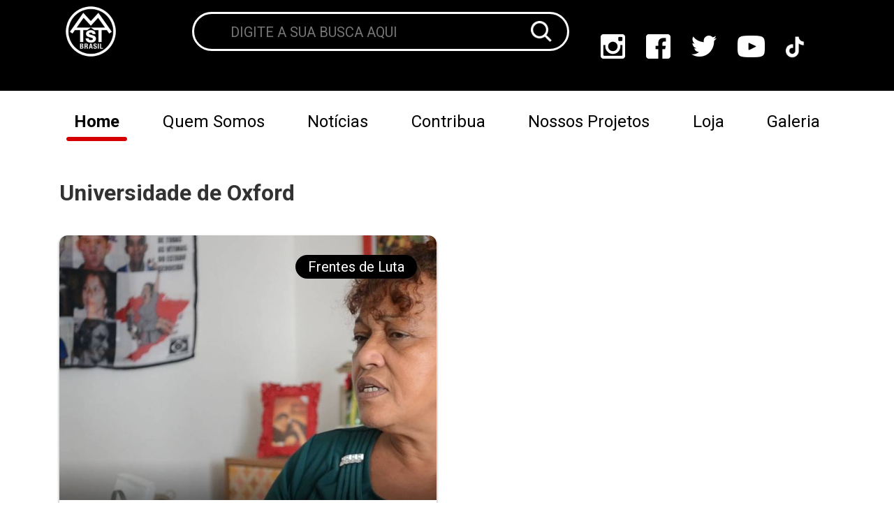

--- FILE ---
content_type: text/html; charset=UTF-8
request_url: https://mtst.org/tag/universidade-de-oxford/
body_size: 19719
content:
<!DOCTYPE html>
<html id="mtst-site" lang="pt-br">
<head><meta charset="UTF-8"><script>if(navigator.userAgent.match(/MSIE|Internet Explorer/i)||navigator.userAgent.match(/Trident\/7\..*?rv:11/i)){var href=document.location.href;if(!href.match(/[?&]nowprocket/)){if(href.indexOf("?")==-1){if(href.indexOf("#")==-1){document.location.href=href+"?nowprocket=1"}else{document.location.href=href.replace("#","?nowprocket=1#")}}else{if(href.indexOf("#")==-1){document.location.href=href+"&nowprocket=1"}else{document.location.href=href.replace("#","&nowprocket=1#")}}}}</script><script>class RocketLazyLoadScripts{constructor(){this.triggerEvents=["keydown","mousedown","mousemove","touchmove","touchstart","touchend","wheel"],this.userEventHandler=this._triggerListener.bind(this),this.touchStartHandler=this._onTouchStart.bind(this),this.touchMoveHandler=this._onTouchMove.bind(this),this.touchEndHandler=this._onTouchEnd.bind(this),this.clickHandler=this._onClick.bind(this),this.interceptedClicks=[],window.addEventListener("pageshow",(e=>{this.persisted=e.persisted})),window.addEventListener("DOMContentLoaded",(()=>{this._preconnect3rdParties()})),this.delayedScripts={normal:[],async:[],defer:[]},this.allJQueries=[]}_addUserInteractionListener(e){document.hidden?e._triggerListener():(this.triggerEvents.forEach((t=>window.addEventListener(t,e.userEventHandler,{passive:!0}))),window.addEventListener("touchstart",e.touchStartHandler,{passive:!0}),window.addEventListener("mousedown",e.touchStartHandler),document.addEventListener("visibilitychange",e.userEventHandler))}_removeUserInteractionListener(){this.triggerEvents.forEach((e=>window.removeEventListener(e,this.userEventHandler,{passive:!0}))),document.removeEventListener("visibilitychange",this.userEventHandler)}_onTouchStart(e){"HTML"!==e.target.tagName&&(window.addEventListener("touchend",this.touchEndHandler),window.addEventListener("mouseup",this.touchEndHandler),window.addEventListener("touchmove",this.touchMoveHandler,{passive:!0}),window.addEventListener("mousemove",this.touchMoveHandler),e.target.addEventListener("click",this.clickHandler),this._renameDOMAttribute(e.target,"onclick","rocket-onclick"))}_onTouchMove(e){window.removeEventListener("touchend",this.touchEndHandler),window.removeEventListener("mouseup",this.touchEndHandler),window.removeEventListener("touchmove",this.touchMoveHandler,{passive:!0}),window.removeEventListener("mousemove",this.touchMoveHandler),e.target.removeEventListener("click",this.clickHandler),this._renameDOMAttribute(e.target,"rocket-onclick","onclick")}_onTouchEnd(e){window.removeEventListener("touchend",this.touchEndHandler),window.removeEventListener("mouseup",this.touchEndHandler),window.removeEventListener("touchmove",this.touchMoveHandler,{passive:!0}),window.removeEventListener("mousemove",this.touchMoveHandler)}_onClick(e){e.target.removeEventListener("click",this.clickHandler),this._renameDOMAttribute(e.target,"rocket-onclick","onclick"),this.interceptedClicks.push(e),e.preventDefault(),e.stopPropagation(),e.stopImmediatePropagation()}_replayClicks(){window.removeEventListener("touchstart",this.touchStartHandler,{passive:!0}),window.removeEventListener("mousedown",this.touchStartHandler),this.interceptedClicks.forEach((e=>{e.target.dispatchEvent(new MouseEvent("click",{view:e.view,bubbles:!0,cancelable:!0}))}))}_renameDOMAttribute(e,t,n){e.hasAttribute&&e.hasAttribute(t)&&(event.target.setAttribute(n,event.target.getAttribute(t)),event.target.removeAttribute(t))}_triggerListener(){this._removeUserInteractionListener(this),"loading"===document.readyState?document.addEventListener("DOMContentLoaded",this._loadEverythingNow.bind(this)):this._loadEverythingNow()}_preconnect3rdParties(){let e=[];document.querySelectorAll("script[type=rocketlazyloadscript]").forEach((t=>{if(t.hasAttribute("src")){const n=new URL(t.src).origin;n!==location.origin&&e.push({src:n,crossOrigin:t.crossOrigin||"module"===t.getAttribute("data-rocket-type")})}})),e=[...new Map(e.map((e=>[JSON.stringify(e),e]))).values()],this._batchInjectResourceHints(e,"preconnect")}async _loadEverythingNow(){this.lastBreath=Date.now(),this._delayEventListeners(),this._delayJQueryReady(this),this._handleDocumentWrite(),this._registerAllDelayedScripts(),this._preloadAllScripts(),await this._loadScriptsFromList(this.delayedScripts.normal),await this._loadScriptsFromList(this.delayedScripts.defer),await this._loadScriptsFromList(this.delayedScripts.async);try{await this._triggerDOMContentLoaded(),await this._triggerWindowLoad()}catch(e){}window.dispatchEvent(new Event("rocket-allScriptsLoaded")),this._replayClicks()}_registerAllDelayedScripts(){document.querySelectorAll("script[type=rocketlazyloadscript]").forEach((e=>{e.hasAttribute("src")?e.hasAttribute("async")&&!1!==e.async?this.delayedScripts.async.push(e):e.hasAttribute("defer")&&!1!==e.defer||"module"===e.getAttribute("data-rocket-type")?this.delayedScripts.defer.push(e):this.delayedScripts.normal.push(e):this.delayedScripts.normal.push(e)}))}async _transformScript(e){return await this._littleBreath(),new Promise((t=>{const n=document.createElement("script");[...e.attributes].forEach((e=>{let t=e.nodeName;"type"!==t&&("data-rocket-type"===t&&(t="type"),n.setAttribute(t,e.nodeValue))})),e.hasAttribute("src")?(n.addEventListener("load",t),n.addEventListener("error",t)):(n.text=e.text,t());try{e.parentNode.replaceChild(n,e)}catch(e){t()}}))}async _loadScriptsFromList(e){const t=e.shift();return t?(await this._transformScript(t),this._loadScriptsFromList(e)):Promise.resolve()}_preloadAllScripts(){this._batchInjectResourceHints([...this.delayedScripts.normal,...this.delayedScripts.defer,...this.delayedScripts.async],"preload")}_batchInjectResourceHints(e,t){var n=document.createDocumentFragment();e.forEach((e=>{if(e.src){const i=document.createElement("link");i.href=e.src,i.rel=t,"preconnect"!==t&&(i.as="script"),e.getAttribute&&"module"===e.getAttribute("data-rocket-type")&&(i.crossOrigin=!0),e.crossOrigin&&(i.crossOrigin=e.crossOrigin),n.appendChild(i)}})),document.head.appendChild(n)}_delayEventListeners(){let e={};function t(t,n){!function(t){function n(n){return e[t].eventsToRewrite.indexOf(n)>=0?"rocket-"+n:n}e[t]||(e[t]={originalFunctions:{add:t.addEventListener,remove:t.removeEventListener},eventsToRewrite:[]},t.addEventListener=function(){arguments[0]=n(arguments[0]),e[t].originalFunctions.add.apply(t,arguments)},t.removeEventListener=function(){arguments[0]=n(arguments[0]),e[t].originalFunctions.remove.apply(t,arguments)})}(t),e[t].eventsToRewrite.push(n)}function n(e,t){let n=e[t];Object.defineProperty(e,t,{get:()=>n||function(){},set(i){e["rocket"+t]=n=i}})}t(document,"DOMContentLoaded"),t(window,"DOMContentLoaded"),t(window,"load"),t(window,"pageshow"),t(document,"readystatechange"),n(document,"onreadystatechange"),n(window,"onload"),n(window,"onpageshow")}_delayJQueryReady(e){let t=window.jQuery;Object.defineProperty(window,"jQuery",{get:()=>t,set(n){if(n&&n.fn&&!e.allJQueries.includes(n)){n.fn.ready=n.fn.init.prototype.ready=function(t){e.domReadyFired?t.bind(document)(n):document.addEventListener("rocket-DOMContentLoaded",(()=>t.bind(document)(n)))};const t=n.fn.on;n.fn.on=n.fn.init.prototype.on=function(){if(this[0]===window){function e(e){return e.split(" ").map((e=>"load"===e||0===e.indexOf("load.")?"rocket-jquery-load":e)).join(" ")}"string"==typeof arguments[0]||arguments[0]instanceof String?arguments[0]=e(arguments[0]):"object"==typeof arguments[0]&&Object.keys(arguments[0]).forEach((t=>{delete Object.assign(arguments[0],{[e(t)]:arguments[0][t]})[t]}))}return t.apply(this,arguments),this},e.allJQueries.push(n)}t=n}})}async _triggerDOMContentLoaded(){this.domReadyFired=!0,await this._littleBreath(),document.dispatchEvent(new Event("rocket-DOMContentLoaded")),await this._littleBreath(),window.dispatchEvent(new Event("rocket-DOMContentLoaded")),await this._littleBreath(),document.dispatchEvent(new Event("rocket-readystatechange")),await this._littleBreath(),document.rocketonreadystatechange&&document.rocketonreadystatechange()}async _triggerWindowLoad(){await this._littleBreath(),window.dispatchEvent(new Event("rocket-load")),await this._littleBreath(),window.rocketonload&&window.rocketonload(),await this._littleBreath(),this.allJQueries.forEach((e=>e(window).trigger("rocket-jquery-load"))),await this._littleBreath();const e=new Event("rocket-pageshow");e.persisted=this.persisted,window.dispatchEvent(e),await this._littleBreath(),window.rocketonpageshow&&window.rocketonpageshow({persisted:this.persisted})}_handleDocumentWrite(){const e=new Map;document.write=document.writeln=function(t){const n=document.currentScript,i=document.createRange(),r=n.parentElement;let o=e.get(n);void 0===o&&(o=n.nextSibling,e.set(n,o));const s=document.createDocumentFragment();i.setStart(s,0),s.appendChild(i.createContextualFragment(t)),r.insertBefore(s,o)}}async _littleBreath(){Date.now()-this.lastBreath>45&&(await this._requestAnimFrame(),this.lastBreath=Date.now())}async _requestAnimFrame(){return document.hidden?new Promise((e=>setTimeout(e))):new Promise((e=>requestAnimationFrame(e)))}static run(){const e=new RocketLazyLoadScripts;e._addUserInteractionListener(e)}}RocketLazyLoadScripts.run();</script>
    
    <meta http-equiv="X-UA-Compatible" content="IE=edge">
    <meta name="viewport" content="width=device-width, initial-scale=1.0">
    <script type="rocketlazyloadscript" data-minify="1" src="https://mtst.org/wp-content/cache/min/1/jquery-3.6.4.min.js?ver=1747439795" crossorigin="anonymous"></script>
    <link data-minify="1" rel="stylesheet" href="https://mtst.org/wp-content/cache/min/1/ajax/libs/font-awesome/4.7.0/css/font-awesome.min.css?ver=1747439795">
    <link data-minify="1" rel="stylesheet" href="https://mtst.org/wp-content/cache/min/1/swiper@8/swiper-bundle.min.css?ver=1747439795"/>
    <script type="rocketlazyloadscript" data-minify="1" src="https://mtst.org/wp-content/cache/min/1/swiper@8/swiper-bundle.min.js?ver=1747439796" defer></script>
    <meta name='robots' content='index, follow, max-image-preview:large, max-snippet:-1, max-video-preview:-1' />
<script type="text/javascript" id="wpp-js" src="https://mtst.org/wp-content/plugins/wordpress-popular-posts/assets/js/wpp.min.js?ver=7.1.0" data-sampling="0" data-sampling-rate="100" data-api-url="https://mtst.org/wp-json/wordpress-popular-posts" data-post-id="0" data-token="809c851fa6" data-lang="0" data-debug="0"></script>

	<!-- This site is optimized with the Yoast SEO Premium plugin v18.0 (Yoast SEO v24.0) - https://yoast.com/wordpress/plugins/seo/ -->
	<title>Arquivo de Universidade de Oxford - MTST</title>
	<link rel="canonical" href="https://mtst.org/tag/universidade-de-oxford/" />
	<meta property="og:locale" content="pt_BR" />
	<meta property="og:type" content="article" />
	<meta property="og:title" content="Arquivo de Universidade de Oxford" />
	<meta property="og:url" content="https://mtst.org/tag/universidade-de-oxford/" />
	<meta property="og:site_name" content="MTST" />
	<meta name="twitter:card" content="summary_large_image" />
	<meta name="twitter:site" content="@mtst" />
	<script type="application/ld+json" class="yoast-schema-graph">{"@context":"https://schema.org","@graph":[{"@type":"CollectionPage","@id":"https://mtst.org/tag/universidade-de-oxford/","url":"https://mtst.org/tag/universidade-de-oxford/","name":"Arquivo de Universidade de Oxford - MTST","isPartOf":{"@id":"https://mtst.org/#website"},"primaryImageOfPage":{"@id":"https://mtst.org/tag/universidade-de-oxford/#primaryimage"},"image":{"@id":"https://mtst.org/tag/universidade-de-oxford/#primaryimage"},"thumbnailUrl":"https://mtst.org/wp-content/uploads/2018/05/debora.jpg","breadcrumb":{"@id":"https://mtst.org/tag/universidade-de-oxford/#breadcrumb"},"inLanguage":"pt-BR"},{"@type":"ImageObject","inLanguage":"pt-BR","@id":"https://mtst.org/tag/universidade-de-oxford/#primaryimage","url":"https://mtst.org/wp-content/uploads/2018/05/debora.jpg","contentUrl":"https://mtst.org/wp-content/uploads/2018/05/debora.jpg","width":1222,"height":578,"caption":"Foto por Maria Teresa Cruz/Ponte Jornalismo"},{"@type":"BreadcrumbList","@id":"https://mtst.org/tag/universidade-de-oxford/#breadcrumb","itemListElement":[{"@type":"ListItem","position":1,"name":"Início","item":"https://mtst.org/"},{"@type":"ListItem","position":2,"name":"Universidade de Oxford"}]},{"@type":"WebSite","@id":"https://mtst.org/#website","url":"https://mtst.org/","name":"MTST","description":"Movimento dos Trabalhadores Sem Teto","publisher":{"@id":"https://mtst.org/#organization"},"potentialAction":[{"@type":"SearchAction","target":{"@type":"EntryPoint","urlTemplate":"https://mtst.org/?s={search_term_string}"},"query-input":{"@type":"PropertyValueSpecification","valueRequired":true,"valueName":"search_term_string"}}],"inLanguage":"pt-BR"},{"@type":"Organization","@id":"https://mtst.org/#organization","name":"Movimento dos Trabalhadores Sem Teto","url":"https://mtst.org/","logo":{"@type":"ImageObject","inLanguage":"pt-BR","@id":"https://mtst.org/#/schema/logo/image/","url":"https://mtst.org/wp-content/uploads/2024/02/WhatsApp-Image-2024-02-22-at-15.39.55.jpeg","contentUrl":"https://mtst.org/wp-content/uploads/2024/02/WhatsApp-Image-2024-02-22-at-15.39.55.jpeg","width":720,"height":480,"caption":"Movimento dos Trabalhadores Sem Teto"},"image":{"@id":"https://mtst.org/#/schema/logo/image/"},"sameAs":["https://www.facebook.com/mtstbrasil/","https://x.com/mtst","https://www.instagram.com/mtstbrasil/?hl=pt"]}]}</script>
	<!-- / Yoast SEO Premium plugin. -->


<link rel='dns-prefetch' href='//www.googletagmanager.com' />

<link rel="alternate" type="application/rss+xml" title="Feed de tag para MTST &raquo; Universidade de Oxford" href="https://mtst.org/tag/universidade-de-oxford/feed/" />
<link rel='stylesheet' id='sbi_styles-css' href='https://mtst.org/wp-content/plugins/instagram-feed/css/sbi-styles.min.css?ver=6.6.1' type='text/css' media='all' />
<style id='wp-emoji-styles-inline-css' type='text/css'>

	img.wp-smiley, img.emoji {
		display: inline !important;
		border: none !important;
		box-shadow: none !important;
		height: 1em !important;
		width: 1em !important;
		margin: 0 0.07em !important;
		vertical-align: -0.1em !important;
		background: none !important;
		padding: 0 !important;
	}
</style>
<link rel='stylesheet' id='wp-block-library-css' href='https://mtst.org/wp-includes/css/dist/block-library/style.min.css?ver=6.5.7' type='text/css' media='all' />
<style id='classic-theme-styles-inline-css' type='text/css'>
/*! This file is auto-generated */
.wp-block-button__link{color:#fff;background-color:#32373c;border-radius:9999px;box-shadow:none;text-decoration:none;padding:calc(.667em + 2px) calc(1.333em + 2px);font-size:1.125em}.wp-block-file__button{background:#32373c;color:#fff;text-decoration:none}
</style>
<style id='global-styles-inline-css' type='text/css'>
body{--wp--preset--color--black: #000000;--wp--preset--color--cyan-bluish-gray: #abb8c3;--wp--preset--color--white: #ffffff;--wp--preset--color--pale-pink: #f78da7;--wp--preset--color--vivid-red: #cf2e2e;--wp--preset--color--luminous-vivid-orange: #ff6900;--wp--preset--color--luminous-vivid-amber: #fcb900;--wp--preset--color--light-green-cyan: #7bdcb5;--wp--preset--color--vivid-green-cyan: #00d084;--wp--preset--color--pale-cyan-blue: #8ed1fc;--wp--preset--color--vivid-cyan-blue: #0693e3;--wp--preset--color--vivid-purple: #9b51e0;--wp--preset--gradient--vivid-cyan-blue-to-vivid-purple: linear-gradient(135deg,rgba(6,147,227,1) 0%,rgb(155,81,224) 100%);--wp--preset--gradient--light-green-cyan-to-vivid-green-cyan: linear-gradient(135deg,rgb(122,220,180) 0%,rgb(0,208,130) 100%);--wp--preset--gradient--luminous-vivid-amber-to-luminous-vivid-orange: linear-gradient(135deg,rgba(252,185,0,1) 0%,rgba(255,105,0,1) 100%);--wp--preset--gradient--luminous-vivid-orange-to-vivid-red: linear-gradient(135deg,rgba(255,105,0,1) 0%,rgb(207,46,46) 100%);--wp--preset--gradient--very-light-gray-to-cyan-bluish-gray: linear-gradient(135deg,rgb(238,238,238) 0%,rgb(169,184,195) 100%);--wp--preset--gradient--cool-to-warm-spectrum: linear-gradient(135deg,rgb(74,234,220) 0%,rgb(151,120,209) 20%,rgb(207,42,186) 40%,rgb(238,44,130) 60%,rgb(251,105,98) 80%,rgb(254,248,76) 100%);--wp--preset--gradient--blush-light-purple: linear-gradient(135deg,rgb(255,206,236) 0%,rgb(152,150,240) 100%);--wp--preset--gradient--blush-bordeaux: linear-gradient(135deg,rgb(254,205,165) 0%,rgb(254,45,45) 50%,rgb(107,0,62) 100%);--wp--preset--gradient--luminous-dusk: linear-gradient(135deg,rgb(255,203,112) 0%,rgb(199,81,192) 50%,rgb(65,88,208) 100%);--wp--preset--gradient--pale-ocean: linear-gradient(135deg,rgb(255,245,203) 0%,rgb(182,227,212) 50%,rgb(51,167,181) 100%);--wp--preset--gradient--electric-grass: linear-gradient(135deg,rgb(202,248,128) 0%,rgb(113,206,126) 100%);--wp--preset--gradient--midnight: linear-gradient(135deg,rgb(2,3,129) 0%,rgb(40,116,252) 100%);--wp--preset--font-size--small: 13px;--wp--preset--font-size--medium: 20px;--wp--preset--font-size--large: 36px;--wp--preset--font-size--x-large: 42px;--wp--preset--spacing--20: 0.44rem;--wp--preset--spacing--30: 0.67rem;--wp--preset--spacing--40: 1rem;--wp--preset--spacing--50: 1.5rem;--wp--preset--spacing--60: 2.25rem;--wp--preset--spacing--70: 3.38rem;--wp--preset--spacing--80: 5.06rem;--wp--preset--shadow--natural: 6px 6px 9px rgba(0, 0, 0, 0.2);--wp--preset--shadow--deep: 12px 12px 50px rgba(0, 0, 0, 0.4);--wp--preset--shadow--sharp: 6px 6px 0px rgba(0, 0, 0, 0.2);--wp--preset--shadow--outlined: 6px 6px 0px -3px rgba(255, 255, 255, 1), 6px 6px rgba(0, 0, 0, 1);--wp--preset--shadow--crisp: 6px 6px 0px rgba(0, 0, 0, 1);}:where(.is-layout-flex){gap: 0.5em;}:where(.is-layout-grid){gap: 0.5em;}body .is-layout-flex{display: flex;}body .is-layout-flex{flex-wrap: wrap;align-items: center;}body .is-layout-flex > *{margin: 0;}body .is-layout-grid{display: grid;}body .is-layout-grid > *{margin: 0;}:where(.wp-block-columns.is-layout-flex){gap: 2em;}:where(.wp-block-columns.is-layout-grid){gap: 2em;}:where(.wp-block-post-template.is-layout-flex){gap: 1.25em;}:where(.wp-block-post-template.is-layout-grid){gap: 1.25em;}.has-black-color{color: var(--wp--preset--color--black) !important;}.has-cyan-bluish-gray-color{color: var(--wp--preset--color--cyan-bluish-gray) !important;}.has-white-color{color: var(--wp--preset--color--white) !important;}.has-pale-pink-color{color: var(--wp--preset--color--pale-pink) !important;}.has-vivid-red-color{color: var(--wp--preset--color--vivid-red) !important;}.has-luminous-vivid-orange-color{color: var(--wp--preset--color--luminous-vivid-orange) !important;}.has-luminous-vivid-amber-color{color: var(--wp--preset--color--luminous-vivid-amber) !important;}.has-light-green-cyan-color{color: var(--wp--preset--color--light-green-cyan) !important;}.has-vivid-green-cyan-color{color: var(--wp--preset--color--vivid-green-cyan) !important;}.has-pale-cyan-blue-color{color: var(--wp--preset--color--pale-cyan-blue) !important;}.has-vivid-cyan-blue-color{color: var(--wp--preset--color--vivid-cyan-blue) !important;}.has-vivid-purple-color{color: var(--wp--preset--color--vivid-purple) !important;}.has-black-background-color{background-color: var(--wp--preset--color--black) !important;}.has-cyan-bluish-gray-background-color{background-color: var(--wp--preset--color--cyan-bluish-gray) !important;}.has-white-background-color{background-color: var(--wp--preset--color--white) !important;}.has-pale-pink-background-color{background-color: var(--wp--preset--color--pale-pink) !important;}.has-vivid-red-background-color{background-color: var(--wp--preset--color--vivid-red) !important;}.has-luminous-vivid-orange-background-color{background-color: var(--wp--preset--color--luminous-vivid-orange) !important;}.has-luminous-vivid-amber-background-color{background-color: var(--wp--preset--color--luminous-vivid-amber) !important;}.has-light-green-cyan-background-color{background-color: var(--wp--preset--color--light-green-cyan) !important;}.has-vivid-green-cyan-background-color{background-color: var(--wp--preset--color--vivid-green-cyan) !important;}.has-pale-cyan-blue-background-color{background-color: var(--wp--preset--color--pale-cyan-blue) !important;}.has-vivid-cyan-blue-background-color{background-color: var(--wp--preset--color--vivid-cyan-blue) !important;}.has-vivid-purple-background-color{background-color: var(--wp--preset--color--vivid-purple) !important;}.has-black-border-color{border-color: var(--wp--preset--color--black) !important;}.has-cyan-bluish-gray-border-color{border-color: var(--wp--preset--color--cyan-bluish-gray) !important;}.has-white-border-color{border-color: var(--wp--preset--color--white) !important;}.has-pale-pink-border-color{border-color: var(--wp--preset--color--pale-pink) !important;}.has-vivid-red-border-color{border-color: var(--wp--preset--color--vivid-red) !important;}.has-luminous-vivid-orange-border-color{border-color: var(--wp--preset--color--luminous-vivid-orange) !important;}.has-luminous-vivid-amber-border-color{border-color: var(--wp--preset--color--luminous-vivid-amber) !important;}.has-light-green-cyan-border-color{border-color: var(--wp--preset--color--light-green-cyan) !important;}.has-vivid-green-cyan-border-color{border-color: var(--wp--preset--color--vivid-green-cyan) !important;}.has-pale-cyan-blue-border-color{border-color: var(--wp--preset--color--pale-cyan-blue) !important;}.has-vivid-cyan-blue-border-color{border-color: var(--wp--preset--color--vivid-cyan-blue) !important;}.has-vivid-purple-border-color{border-color: var(--wp--preset--color--vivid-purple) !important;}.has-vivid-cyan-blue-to-vivid-purple-gradient-background{background: var(--wp--preset--gradient--vivid-cyan-blue-to-vivid-purple) !important;}.has-light-green-cyan-to-vivid-green-cyan-gradient-background{background: var(--wp--preset--gradient--light-green-cyan-to-vivid-green-cyan) !important;}.has-luminous-vivid-amber-to-luminous-vivid-orange-gradient-background{background: var(--wp--preset--gradient--luminous-vivid-amber-to-luminous-vivid-orange) !important;}.has-luminous-vivid-orange-to-vivid-red-gradient-background{background: var(--wp--preset--gradient--luminous-vivid-orange-to-vivid-red) !important;}.has-very-light-gray-to-cyan-bluish-gray-gradient-background{background: var(--wp--preset--gradient--very-light-gray-to-cyan-bluish-gray) !important;}.has-cool-to-warm-spectrum-gradient-background{background: var(--wp--preset--gradient--cool-to-warm-spectrum) !important;}.has-blush-light-purple-gradient-background{background: var(--wp--preset--gradient--blush-light-purple) !important;}.has-blush-bordeaux-gradient-background{background: var(--wp--preset--gradient--blush-bordeaux) !important;}.has-luminous-dusk-gradient-background{background: var(--wp--preset--gradient--luminous-dusk) !important;}.has-pale-ocean-gradient-background{background: var(--wp--preset--gradient--pale-ocean) !important;}.has-electric-grass-gradient-background{background: var(--wp--preset--gradient--electric-grass) !important;}.has-midnight-gradient-background{background: var(--wp--preset--gradient--midnight) !important;}.has-small-font-size{font-size: var(--wp--preset--font-size--small) !important;}.has-medium-font-size{font-size: var(--wp--preset--font-size--medium) !important;}.has-large-font-size{font-size: var(--wp--preset--font-size--large) !important;}.has-x-large-font-size{font-size: var(--wp--preset--font-size--x-large) !important;}
.wp-block-navigation a:where(:not(.wp-element-button)){color: inherit;}
:where(.wp-block-post-template.is-layout-flex){gap: 1.25em;}:where(.wp-block-post-template.is-layout-grid){gap: 1.25em;}
:where(.wp-block-columns.is-layout-flex){gap: 2em;}:where(.wp-block-columns.is-layout-grid){gap: 2em;}
.wp-block-pullquote{font-size: 1.5em;line-height: 1.6;}
</style>
<link data-minify="1" rel='stylesheet' id='contact-form-7-css' href='https://mtst.org/wp-content/cache/min/1/wp-content/plugins/contact-form-7/includes/css/styles.css?ver=1747439795' type='text/css' media='all' />
<link data-minify="1" rel='stylesheet' id='video_popup_close_icon-css' href='https://mtst.org/wp-content/cache/min/1/wp-content/plugins/video-popup/css/vp-close-icon/close-button-icon.css?ver=1747439795' type='text/css' media='all' />
<link data-minify="1" rel='stylesheet' id='oba_youtubepopup_css-css' href='https://mtst.org/wp-content/cache/min/1/wp-content/plugins/video-popup/css/YouTubePopUp.css?ver=1747439795' type='text/css' media='all' />
<link data-minify="1" rel='stylesheet' id='wordpress-popular-posts-css-css' href='https://mtst.org/wp-content/cache/min/1/wp-content/plugins/wordpress-popular-posts/assets/css/wpp.css?ver=1747439795' type='text/css' media='all' />
<link rel='stylesheet' id='bootstrap-css' href='https://mtst.org/wp-content/themes/mtst-theme/assets/bootstrap/bootstrap-4.6.1-dist/css/bootstrap.min.css?ver=6.5.7' type='text/css' media='all' />
<link data-minify="1" rel='stylesheet' id='core-css' href='https://mtst.org/wp-content/cache/min/1/wp-content/themes/mtst-theme/assets/css/main.css?ver=1747439795' type='text/css' media='all' />
<link data-minify="1" rel='stylesheet' id='archive-css' href='https://mtst.org/wp-content/cache/min/1/wp-content/themes/mtst-theme/assets/css/archive.css?ver=1747440558' type='text/css' media='all' />
<style id='rocket-lazyload-inline-css' type='text/css'>
.rll-youtube-player{position:relative;padding-bottom:56.23%;height:0;overflow:hidden;max-width:100%;}.rll-youtube-player:focus-within{outline: 2px solid currentColor;outline-offset: 5px;}.rll-youtube-player iframe{position:absolute;top:0;left:0;width:100%;height:100%;z-index:100;background:0 0}.rll-youtube-player img{bottom:0;display:block;left:0;margin:auto;max-width:100%;width:100%;position:absolute;right:0;top:0;border:none;height:auto;-webkit-transition:.4s all;-moz-transition:.4s all;transition:.4s all}.rll-youtube-player img:hover{-webkit-filter:brightness(75%)}.rll-youtube-player .play{height:100%;width:100%;left:0;top:0;position:absolute;background:url(https://mtst.org/wp-content/plugins/wp-rocket/assets/img/youtube.png) no-repeat center;background-color: transparent !important;cursor:pointer;border:none;}
</style>
<script type="rocketlazyloadscript" data-rocket-type="text/javascript" src="https://mtst.org/wp-includes/js/jquery/jquery.min.js?ver=3.7.1" id="jquery-core-js"></script>
<script type="rocketlazyloadscript" data-rocket-type="text/javascript" src="https://mtst.org/wp-includes/js/jquery/jquery-migrate.min.js?ver=3.4.1" id="jquery-migrate-js" defer></script>
<script type="rocketlazyloadscript" data-minify="1" data-rocket-type="text/javascript" src="https://mtst.org/wp-content/cache/min/1/wp-content/plugins/video-popup/js/YouTubePopUp.jquery.js?ver=1747439796" id="oba_youtubepopup_plugin-js" defer></script>
<script type="rocketlazyloadscript" data-minify="1" data-rocket-type="text/javascript" src="https://mtst.org/wp-content/cache/min/1/wp-content/plugins/video-popup/js/YouTubePopUp.js?ver=1747439796" id="oba_youtubepopup_activate-js" defer></script>
<script type="rocketlazyloadscript" data-rocket-type="text/javascript" src="https://mtst.org/wp-content/themes/mtst-theme/assets/bootstrap/bootstrap-4.6.1-dist/js/bootstrap.bundle.min.js?ver=6.5.7" id="bootstrap-js" defer></script>

<!-- Snippet da tag do Google (gtag.js) adicionado pelo Site Kit -->

<!-- Snippet do Google Analytics adicionado pelo Site Kit -->
<script type="rocketlazyloadscript" data-rocket-type="text/javascript" src="https://www.googletagmanager.com/gtag/js?id=GT-MRM7NHCC" id="google_gtagjs-js" async></script>
<script type="rocketlazyloadscript" data-rocket-type="text/javascript" id="google_gtagjs-js-after">
/* <![CDATA[ */
window.dataLayer = window.dataLayer || [];function gtag(){dataLayer.push(arguments);}
gtag("set","linker",{"domains":["mtst.org"]});
gtag("js", new Date());
gtag("set", "developer_id.dZTNiMT", true);
gtag("config", "GT-MRM7NHCC");
/* ]]> */
</script>

<!-- Fim do snippet da tag do Google (gtag.js) adicionado pelo Site Kit -->
<link rel="https://api.w.org/" href="https://mtst.org/wp-json/" /><link rel="alternate" type="application/json" href="https://mtst.org/wp-json/wp/v2/tags/1116" /><link rel="EditURI" type="application/rsd+xml" title="RSD" href="https://mtst.org/xmlrpc.php?rsd" />
<meta name="generator" content="WordPress 6.5.7" />

		<!-- GA Google Analytics @ https://m0n.co/ga -->
		<script type="rocketlazyloadscript" async src="https://www.googletagmanager.com/gtag/js?id=UA-118751034-1"></script>
		<script type="rocketlazyloadscript">
			window.dataLayer = window.dataLayer || [];
			function gtag(){dataLayer.push(arguments);}
			gtag('js', new Date());
			gtag('config', 'UA-118751034-1');
		</script>

	<!-- Global site tag (gtag.js) - Google Analytics -->
<script type="rocketlazyloadscript" async src="https://www.googletagmanager.com/gtag/js?id=UA-118751034-1"></script>
<script type="rocketlazyloadscript">
  window.dataLayer = window.dataLayer || [];
  function gtag(){dataLayer.push(arguments);}
  gtag('js', new Date());

  gtag('config', 'UA-118751034-1');
</script>
<meta name="generator" content="Site Kit by Google 1.144.0" /><script type="rocketlazyloadscript" data-rocket-type="text/javascript">//<![CDATA[
  function external_links_in_new_windows_loop() {
    if (!document.links) {
      document.links = document.getElementsByTagName('a');
    }
    var change_link = false;
    var force = '';
    var ignore = '';

    for (var t=0; t<document.links.length; t++) {
      var all_links = document.links[t];
      change_link = false;
      
      if(document.links[t].hasAttribute('onClick') == false) {
        // forced if the address starts with http (or also https), but does not link to the current domain
        if(all_links.href.search(/^http/) != -1 && all_links.href.search('mtst.org') == -1 && all_links.href.search(/^#/) == -1) {
          // console.log('Changed ' + all_links.href);
          change_link = true;
        }
          
        if(force != '' && all_links.href.search(force) != -1) {
          // forced
          // console.log('force ' + all_links.href);
          change_link = true;
        }
        
        if(ignore != '' && all_links.href.search(ignore) != -1) {
          // console.log('ignore ' + all_links.href);
          // ignored
          change_link = false;
        }

        if(change_link == true) {
          // console.log('Changed ' + all_links.href);
          document.links[t].setAttribute('onClick', 'javascript:window.open(\'' + all_links.href.replace(/'/g, '') + '\', \'_blank\', \'noopener\'); return false;');
          document.links[t].removeAttribute('target');
        }
      }
    }
  }
  
  // Load
  function external_links_in_new_windows_load(func)
  {  
    var oldonload = window.onload;
    if (typeof window.onload != 'function'){
      window.onload = func;
    } else {
      window.onload = function(){
        oldonload();
        func();
      }
    }
  }

  external_links_in_new_windows_load(external_links_in_new_windows_loop);
  //]]></script>

		<script type="rocketlazyloadscript" data-rocket-type='text/javascript'>
			var video_popup_unprm_general_settings = {
    			'unprm_r_border': ''
			};
		</script>
	            <style id="wpp-loading-animation-styles">@-webkit-keyframes bgslide{from{background-position-x:0}to{background-position-x:-200%}}@keyframes bgslide{from{background-position-x:0}to{background-position-x:-200%}}.wpp-widget-block-placeholder,.wpp-shortcode-placeholder{margin:0 auto;width:60px;height:3px;background:#dd3737;background:linear-gradient(90deg,#dd3737 0%,#571313 10%,#dd3737 100%);background-size:200% auto;border-radius:3px;-webkit-animation:bgslide 1s infinite linear;animation:bgslide 1s infinite linear}</style>
            <link rel="icon" href="https://mtst.org/wp-content/uploads/2024/02/cropped-MTST-logo-2-32x32.png" sizes="32x32" />
<link rel="icon" href="https://mtst.org/wp-content/uploads/2024/02/cropped-MTST-logo-2-192x192.png" sizes="192x192" />
<link rel="apple-touch-icon" href="https://mtst.org/wp-content/uploads/2024/02/cropped-MTST-logo-2-180x180.png" />
<meta name="msapplication-TileImage" content="https://mtst.org/wp-content/uploads/2024/02/cropped-MTST-logo-2-270x270.png" />
		<style type="text/css" id="wp-custom-css">
			.foto.foto-menor {
    margin-bottom: 30px;
    width: 100%;
    height: 166px;
}

.foto.foto-menor img {
    height: 100%;
    object-fit: cover;
    width: 100%;
    object-position: top;
}

.content p {
    color: #313131;
}

.content figcaption {
    color: #414141;
}

.projetos-template p {
	color: #313131;
}

@media (max-width: 768px) {
		.fotos-mobile .swiper-slide img {
			max-height: 380px;
	}
		.embed-iframe {
			margin-bottom: 10px;
			padding: 0 0 20px;
	}
}		</style>
		<noscript><style id="rocket-lazyload-nojs-css">.rll-youtube-player, [data-lazy-src]{display:none !important;}</style></noscript>    </head>
<body class="archive tag tag-universidade-de-oxford tag-1116">
        <header>
        <div class="topo topo-desktop">
            <div class="container">
                <div class="row">
                    <div class="col-md-2">
                        <div class="logo-mtst">
                            <a href="https://mtst.org"><img src="data:image/svg+xml,%3Csvg%20xmlns='http://www.w3.org/2000/svg'%20viewBox='0%200%20106%20106'%3E%3C/svg%3E" width="106" height="106" alt="Logo do MTST" data-lazy-src="https://mtst.org/wp-content/themes/mtst-theme/assets/images/logo-novo.png"><noscript><img src="https://mtst.org/wp-content/themes/mtst-theme/assets/images/logo-novo.png" width="106" height="106" alt="Logo do MTST"></noscript></a>
                        </div>
                    </div>
                    <div class="col-md-6">
                        <div class="busca">
                            <form role="search" method="get" class="search-form" action="https://mtst.org/">
                                <div class="search-container">
                                    <input type="text" name="s" id="search" placeholder="DIGITE A SUA BUSCA AQUI" value=""/>
                                    <button aria-label="Buscar" class="lupa-busca" type="submit" value=""><img width="36" height="36" alt="Pesquisar" src="data:image/svg+xml,%3Csvg%20xmlns='http://www.w3.org/2000/svg'%20viewBox='0%200%2036%2036'%3E%3C/svg%3E" width="33" height="36" data-lazy-src="https://mtst.org/wp-content/themes/mtst-theme/assets/images/lupa.png"/><noscript><img width="36" height="36" alt="Pesquisar" src="https://mtst.org/wp-content/themes/mtst-theme/assets/images/lupa.png" width="33" height="36"/></noscript></button>
                                </div>
                            </form>
                        </div>
                    </div>
                    <div class="col-md-4">
                        <div class="redes-cont">
                            <ul class="redes-sociais">
                                <li><a href="https://www.instagram.com/mtstbrasil/?hl=pt"  rel="noopener noreferrer"><img width="35" height="35" src="data:image/svg+xml,%3Csvg%20xmlns='http://www.w3.org/2000/svg'%20viewBox='0%200%2035%2035'%3E%3C/svg%3E" alt="Instagram" data-lazy-src="https://mtst.org/wp-content/themes/mtst-theme/assets/images/instagram.png"><noscript><img width="35" height="35" src="https://mtst.org/wp-content/themes/mtst-theme/assets/images/instagram.png" alt="Instagram"></noscript></a></li>
                                <li><a href="https://www.facebook.com/mtstbrasil/"  rel="noopener noreferrer"><img width="35" height="35" src="data:image/svg+xml,%3Csvg%20xmlns='http://www.w3.org/2000/svg'%20viewBox='0%200%2035%2035'%3E%3C/svg%3E" alt="Facebook" data-lazy-src="https://mtst.org/wp-content/themes/mtst-theme/assets/images/facebook.png"><noscript><img width="35" height="35" src="https://mtst.org/wp-content/themes/mtst-theme/assets/images/facebook.png" alt="Facebook"></noscript></a></li>
                                <li><a href="https://twitter.com/mtst"  rel="noopener noreferrer"><img width="36" height="30" src="data:image/svg+xml,%3Csvg%20xmlns='http://www.w3.org/2000/svg'%20viewBox='0%200%2036%2030'%3E%3C/svg%3E" alt="Twitter" data-lazy-src="https://mtst.org/wp-content/themes/mtst-theme/assets/images/twitter.png"><noscript><img width="36" height="30" src="https://mtst.org/wp-content/themes/mtst-theme/assets/images/twitter.png" alt="Twitter"></noscript></a></li>
                                <li><a href="https://www.youtube.com/channel/UC3OzrZMhnmEgVtxpJoDRkeg"  rel="noopener noreferrer"><img width="39" height="31" src="data:image/svg+xml,%3Csvg%20xmlns='http://www.w3.org/2000/svg'%20viewBox='0%200%2039%2031'%3E%3C/svg%3E" alt="Youtube" data-lazy-src="https://mtst.org/wp-content/themes/mtst-theme/assets/images/youtube.png"><noscript><img width="39" height="31" src="https://mtst.org/wp-content/themes/mtst-theme/assets/images/youtube.png" alt="Youtube"></noscript></a></li>
                                <li><a href="https://www.tiktok.com/@mtstbr"  rel="noopener noreferrer"><img width="45" height="45" class="tiktok-icon" src="data:image/svg+xml,%3Csvg%20xmlns='http://www.w3.org/2000/svg'%20viewBox='0%200%2045%2045'%3E%3C/svg%3E" alt="Tik Tok" data-lazy-src="https://mtst.org/wp-content/themes/mtst-theme/assets/images/ic_baseline-tiktok.png"><noscript><img width="45" height="45" class="tiktok-icon" src="https://mtst.org/wp-content/themes/mtst-theme/assets/images/ic_baseline-tiktok.png" alt="Tik Tok"></noscript></a></li>
                            </ul>
                        </div>
                    </div>
                </div>
            </div>
        </div>
        <div class="menu-principal container">
            <nav role="navigation">
                <ul class="menu" id="menu">
                    <li><a class="nav-link menu-home active" href="https://mtst.org">Home</a></li>
                    <li><a class="nav-link menu-quem-somos" href="#">Quem Somos</a>
                        <ul class="submenu">
                            <li><a href="https://mtst.org/quem-somos/o-mtst">O MTST</a></li>
                            <li><a href="https://mtst.org/quem-somos/fake-news">Fato ou fake</a></li>
                        </ul>
                    </li>
                    <li><a class="nav-link menu-noticias" href="#">Notícias</a>
                        <ul class="submenu">
                            <li><a href="https://mtst.org/noticias/ultimas-noticias">Últimas Notícias</a></li>
                        </ul>
                    </li>
                    <li><a class="nav-link menu-campanha" href="#">Contribua</a>
                        <ul class="submenu">
                            <li><a href="https://mtst.org/contribuicao/">MTST</a></li>
                            <li><a href="https://apoia.se/cozinhasolidaria" >Cozinhas Solidárias</a></li>
                            <li><a href="https://www.catarse.me/colabore_mtst" >Educação Popular</a></li>
                        </ul>
                    </li>
                    <li><a class="nav-link menu-campanha" href="#">Nossos Projetos</a>
                        <ul class="submenu">
                            <li><a href="https://mtst.org/cozinhas-solidarias/">Cozinhas Solidárias</a></li>
                            <li><a href="https://mtst.org/centro-popular-de-pesquisa/" >Centro Popular de Pesquisa</a></li>
                            <li><a href="https://mtst.org/contrate-quem-luta/" >Contrate Quem Luta</a></li>
                        </ul>
                    </li>
                    <li><a class="nav-link menu-loja" href="http://lojinha.mtst.org/" target="_blank">Loja</a></li>
                    <li><a class="nav-link menu-galeria" href="#">Galeria</a>
                        <ul class="submenu">
                            <li><a href="https://open.spotify.com/show/5X2nnU5w9uptyMiApbPCWj" >Podcasts</a></li>
                            <li><a href="https://www.youtube.com/c/MTSTBrasil" >Vídeos</a></li>
                            <li><a href="https://www.instagram.com/mtstbrasil/" >Fotos</a></li>
                        </ul>
                    </li>
                </ul>
            </nav>
        </div>

        <div class="topo topo-mobile">
            <div class="container">
                <div class="row">
                    <div class="col-3 col-logo">
                        <div class="logo-mtst">
                            <a href="https://mtst.org"><img src="data:image/svg+xml,%3Csvg%20xmlns='http://www.w3.org/2000/svg'%20viewBox='0%200%20106%20106'%3E%3C/svg%3E" width="106" height="106" alt="Logo do MTST" data-lazy-src="https://mtst.org/wp-content/themes/mtst-theme/assets/images/logo-novo.png"><noscript><img src="https://mtst.org/wp-content/themes/mtst-theme/assets/images/logo-novo.png" width="106" height="106" alt="Logo do MTST"></noscript></a>
                        </div>
                    </div>
                    <div class="col-7">
                        <div class="busca">
                        <button class="lupa-busca" id="lupa-busca" onclick="exibirBusca()"><img width="36" height="36" alt="Pesquisar" src="data:image/svg+xml,%3Csvg%20xmlns='http://www.w3.org/2000/svg'%20viewBox='0%200%2036%2036'%3E%3C/svg%3E" width="33" height="36" data-lazy-src="https://mtst.org/wp-content/themes/mtst-theme/assets/images/lupa.png"/><noscript><img width="36" height="36" alt="Pesquisar" src="https://mtst.org/wp-content/themes/mtst-theme/assets/images/lupa.png" width="33" height="36"/></noscript></button>
                            <form role="search" method="get" class="search-form" id="search-form" action="https://mtst.org/">
                                <div class="search-container" id="search-container">
                                    <input type="text" name="s" id="search" placeholder="DIGITE A SUA BUSCA AQUI" value=""/>
                                </div>
                            </form>
                        </div>
                    </div>
                    <div class="col-2 col-hamb">
                        <!-- Hamburger icon -->
                        <div class="icon-mobile">
                            <input class="side-menu" type="checkbox" id="side-menu" name="c1" onclick="showMe('menu-mobile')"/>
                            <label class="hamb" for="side-menu"><span class="hamb-line"></span></label>
                        </div>
                        
                    </div>
                </div>
            </div>
        </div>
        <!-- Menu -->
        <div class="menu-principal menu-mobile container" id="menu-mobile">
                            <nav>
                                <ul calss="menu" id="menu-mobile">
                                    <li><a class="nav-link menu-home item-mob active" href="https://mtst.org">Home</a></li>
                                    <li><a href="#" class="nav-link menu-quem-somos item-mob" onclick="subQuemSomos()">Quem Somos</a>
                                        <ul class="submenu" id="sub-quem-somos" style="display:none;">
                                            <li><a a class="nav-link" href="https://mtst.org/quem-somos/o-mtst">O MTST</a></li>
                                            <li><a class="nav-link" href="https://mtst.org/quem-somos/fake-news">Fato ou fake</a></li>
                                        </ul>
                                    </li>
                                    <li><a href="#" class="nav-link menu-noticias item-mob" onclick="subNoticias()">Notícias</a>
                                        <ul class="submenu" id="sub-noticias" style="display:none">
                                            <li><a class="nav-link" href="https://mtst.org/noticias/ultimas-noticias">Últimas Notícias</a></li>
                                        </ul>
                                    </li>
                                    <li><a href="#" id="menu-campanha" class="nav-link menu-campanha item-mob" onclick="subCampanha()">Contribua</a>
                                        <ul class="submenu" id="sub-campanha" style="display:none">
                                            <li><a class="nav-link" href="https://mtst.org/contribuicao/">MTST</a></li>
                                            <li><a class="nav-link" href="https://apoia.se/cozinhasolidaria" >Cozinhas Solidárias</a></li>
                                            <li><a class="nav-link" href="https://www.catarse.me/colabore_mtst" >Educação Popular</a></li>
                                        </ul>
                                    </li>
                                    <li><a href="#" id="menu-projetos" class="nav-link menu-projetos item-mob" onclick="subProjetos()">Nossos Projetos</a>
                                        <ul class="submenu" id="sub-projetos" style="display:none">
                                            <li><a class="nav-link" href="https://mtst.org/cozinhas-solidarias/">Cozinhas Solidárias</a></li>
                                            <li><a class="nav-link" href="https://mtst.org/centro-popular-de-pesquisa/">Centro Popular de Pesquisa</a></li>
                                            <li><a class="nav-link" href="https://mtst.org/contrate-quem-luta/">Contrate Quem Luta</a></li>
                                        </ul>
                                    </li>
                                    <li><a class="nav-link menu-loja item-mob" href="http://lojinha.mtst.org/" >Loja</a></li>
                                    <li><a href="#" class="nav-link menu-galeria item-mob" onclick="subGaleria()">Galeria</a>
                                        <ul class="submenu" id="sub-galeria" style="display:none;">
                                            <li><a class="nav-link" href="https://open.spotify.com/show/5X2nnU5w9uptyMiApbPCWj" >Podcasts</a></li>
                                            <li><a class="nav-link" href="https://www.youtube.com/c/MTSTBrasil" >Vídeos</a></li>
                                            <li><a class="nav-link" href="https://www.instagram.com/mtstbrasil/" >Fotos</a></li>
                                        </ul>
                                    </li>
                                </ul>
                            </nav>
                        </div>
                        <script type="rocketlazyloadscript">
                            function exibirBusca() {
                                const lupa = document.getElementById('lupa-busca');
                                lupa.style.display = 'none';
                                const searchform = document.getElementById('search-container');
                                searchform.style.display = 'block';
                            }
                            function showMe (box) {        
                                var chboxs = document.getElementsByName("c1");
                                var vis = "none";
                                for(var i=0;i<chboxs.length;i++) { 
                                    if(chboxs[i].checked){
                                    vis = "block";
                                        break;
                                    }
                                }
                                document.getElementById(box).style.display = vis;
                            }
                            function subQuemSomos() {
                            var x = document.getElementById("sub-quem-somos");
                                if (x.style.display === "none") {
                                    x.style.display = "block";
                                } else {
                                    x.style.display = "none";
                                }
                            }
                            function subNoticias() {
                            var x = document.getElementById("sub-noticias");
                            var y = document.getElementById("menu-campanha");
                                if (x.style.display === "none") {
                                    x.style.display = "block";
                                    //y.style.marginTop = "92px";
                                } else {
                                    x.style.display = "none";
                                    y.style.marginTop = "0";
                                }
                            }
                            function subCampanha() {
                            var x = document.getElementById("sub-campanha");
                                if (x.style.display === "none") {
                                    x.style.display = "block";
                                } else {
                                    x.style.display = "none";
                                }
                            }
                            function subProjetos() {
                            var x = document.getElementById("sub-projetos");
                                if (x.style.display === "none") {
                                    x.style.display = "block";
                                } else {
                                    x.style.display = "none";
                                }
                            }
                            function subGaleria() {
                            var x = document.getElementById("sub-galeria");
                                if (x.style.display === "none") {
                                    x.style.display = "block";
                                } else {
                                    x.style.display = "none";
                                }
                            }

                        </script>
                </div>
    </header>    <script type="rocketlazyloadscript" src="https://open.spotify.com/embed-podcast/iframe-api/v1" async></script>
    

<main id="main" class="site-main" role="main">

	
		<div class="page-header container">
			<h1>Universidade de Oxford</h1>
        </div>
        <div class="container">
            <div class="row">
                                    
                            
<div id="post-6624" class="entry col-md-6">
	<div class="ultima-noticia ultimas-duas-col">
		<div data-bg="https://mtst.org/wp-content/uploads/2018/05/debora.jpg" class="thumb rocket-lazyload" style="">
						<a class="link-categoria" href="https://mtst.org/frentes-de-luta/"><div class="categoria">Frentes de Luta</div></a>
			        </div>
		<div class="titulo-noticia">
			<h3><a href="https://mtst.org/noticias/no-brasil-quem-luta-por-direitos-humanos-e-tratado-no-fuzil/">‘No Brasil, quem luta por direitos humanos é tratado no fuzil’</a></h3>
			<div class="ler-mais"><a href="https://mtst.org/noticias/no-brasil-quem-luta-por-direitos-humanos-e-tratado-no-fuzil/">LER MAIS >>></a></div>
		</div>
	</div>
</div>                        

                            </div>
            <div class="pagination">
                            </div>
        </div>
	
	    
</main>


    <!-- Instagram Feed JS -->
<script type="rocketlazyloadscript" data-rocket-type="text/javascript">
var sbiajaxurl = "https://mtst.org/wp-admin/admin-ajax.php";
</script>
  <script type="rocketlazyloadscript" data-minify="1" async src="https://mtst.org/wp-content/cache/min/1/embed.js?ver=1747439796"></script>
  <script type="rocketlazyloadscript" data-minify="1" data-rocket-type="text/javascript" src="https://mtst.org/wp-content/cache/min/1/wp-content/plugins/contact-form-7/includes/swv/js/index.js?ver=1747439796" id="swv-js" defer></script>
<script type="text/javascript" id="contact-form-7-js-extra">
/* <![CDATA[ */
var wpcf7 = {"api":{"root":"https:\/\/mtst.org\/wp-json\/","namespace":"contact-form-7\/v1"},"cached":"1"};
/* ]]> */
</script>
<script type="rocketlazyloadscript" data-minify="1" data-rocket-type="text/javascript" src="https://mtst.org/wp-content/cache/min/1/wp-content/plugins/contact-form-7/includes/js/index.js?ver=1747439796" id="contact-form-7-js" defer></script>
<script type="rocketlazyloadscript" data-rocket-type="text/javascript" id="rocket-browser-checker-js-after">
/* <![CDATA[ */
"use strict";var _createClass=function(){function defineProperties(target,props){for(var i=0;i<props.length;i++){var descriptor=props[i];descriptor.enumerable=descriptor.enumerable||!1,descriptor.configurable=!0,"value"in descriptor&&(descriptor.writable=!0),Object.defineProperty(target,descriptor.key,descriptor)}}return function(Constructor,protoProps,staticProps){return protoProps&&defineProperties(Constructor.prototype,protoProps),staticProps&&defineProperties(Constructor,staticProps),Constructor}}();function _classCallCheck(instance,Constructor){if(!(instance instanceof Constructor))throw new TypeError("Cannot call a class as a function")}var RocketBrowserCompatibilityChecker=function(){function RocketBrowserCompatibilityChecker(options){_classCallCheck(this,RocketBrowserCompatibilityChecker),this.passiveSupported=!1,this._checkPassiveOption(this),this.options=!!this.passiveSupported&&options}return _createClass(RocketBrowserCompatibilityChecker,[{key:"_checkPassiveOption",value:function(self){try{var options={get passive(){return!(self.passiveSupported=!0)}};window.addEventListener("test",null,options),window.removeEventListener("test",null,options)}catch(err){self.passiveSupported=!1}}},{key:"initRequestIdleCallback",value:function(){!1 in window&&(window.requestIdleCallback=function(cb){var start=Date.now();return setTimeout(function(){cb({didTimeout:!1,timeRemaining:function(){return Math.max(0,50-(Date.now()-start))}})},1)}),!1 in window&&(window.cancelIdleCallback=function(id){return clearTimeout(id)})}},{key:"isDataSaverModeOn",value:function(){return"connection"in navigator&&!0===navigator.connection.saveData}},{key:"supportsLinkPrefetch",value:function(){var elem=document.createElement("link");return elem.relList&&elem.relList.supports&&elem.relList.supports("prefetch")&&window.IntersectionObserver&&"isIntersecting"in IntersectionObserverEntry.prototype}},{key:"isSlowConnection",value:function(){return"connection"in navigator&&"effectiveType"in navigator.connection&&("2g"===navigator.connection.effectiveType||"slow-2g"===navigator.connection.effectiveType)}}]),RocketBrowserCompatibilityChecker}();
/* ]]> */
</script>
<script type="text/javascript" id="rocket-preload-links-js-extra">
/* <![CDATA[ */
var RocketPreloadLinksConfig = {"excludeUris":"\/(?:.+\/)?feed(?:\/(?:.+\/?)?)?$|\/(?:.+\/)?embed\/|\/(index\\.php\/)?wp\\-json(\/.*|$)|\/alpv-login\/|\/wp-admin\/|\/logout\/|\/alpv-login\/|\/refer\/|\/go\/|\/recommend\/|\/recommends\/","usesTrailingSlash":"1","imageExt":"jpg|jpeg|gif|png|tiff|bmp|webp|avif|pdf|doc|docx|xls|xlsx|php","fileExt":"jpg|jpeg|gif|png|tiff|bmp|webp|avif|pdf|doc|docx|xls|xlsx|php|html|htm","siteUrl":"https:\/\/mtst.org","onHoverDelay":"100","rateThrottle":"3"};
/* ]]> */
</script>
<script type="rocketlazyloadscript" data-rocket-type="text/javascript" id="rocket-preload-links-js-after">
/* <![CDATA[ */
(function() {
"use strict";var r="function"==typeof Symbol&&"symbol"==typeof Symbol.iterator?function(e){return typeof e}:function(e){return e&&"function"==typeof Symbol&&e.constructor===Symbol&&e!==Symbol.prototype?"symbol":typeof e},e=function(){function i(e,t){for(var n=0;n<t.length;n++){var i=t[n];i.enumerable=i.enumerable||!1,i.configurable=!0,"value"in i&&(i.writable=!0),Object.defineProperty(e,i.key,i)}}return function(e,t,n){return t&&i(e.prototype,t),n&&i(e,n),e}}();function i(e,t){if(!(e instanceof t))throw new TypeError("Cannot call a class as a function")}var t=function(){function n(e,t){i(this,n),this.browser=e,this.config=t,this.options=this.browser.options,this.prefetched=new Set,this.eventTime=null,this.threshold=1111,this.numOnHover=0}return e(n,[{key:"init",value:function(){!this.browser.supportsLinkPrefetch()||this.browser.isDataSaverModeOn()||this.browser.isSlowConnection()||(this.regex={excludeUris:RegExp(this.config.excludeUris,"i"),images:RegExp(".("+this.config.imageExt+")$","i"),fileExt:RegExp(".("+this.config.fileExt+")$","i")},this._initListeners(this))}},{key:"_initListeners",value:function(e){-1<this.config.onHoverDelay&&document.addEventListener("mouseover",e.listener.bind(e),e.listenerOptions),document.addEventListener("mousedown",e.listener.bind(e),e.listenerOptions),document.addEventListener("touchstart",e.listener.bind(e),e.listenerOptions)}},{key:"listener",value:function(e){var t=e.target.closest("a"),n=this._prepareUrl(t);if(null!==n)switch(e.type){case"mousedown":case"touchstart":this._addPrefetchLink(n);break;case"mouseover":this._earlyPrefetch(t,n,"mouseout")}}},{key:"_earlyPrefetch",value:function(t,e,n){var i=this,r=setTimeout(function(){if(r=null,0===i.numOnHover)setTimeout(function(){return i.numOnHover=0},1e3);else if(i.numOnHover>i.config.rateThrottle)return;i.numOnHover++,i._addPrefetchLink(e)},this.config.onHoverDelay);t.addEventListener(n,function e(){t.removeEventListener(n,e,{passive:!0}),null!==r&&(clearTimeout(r),r=null)},{passive:!0})}},{key:"_addPrefetchLink",value:function(i){return this.prefetched.add(i.href),new Promise(function(e,t){var n=document.createElement("link");n.rel="prefetch",n.href=i.href,n.onload=e,n.onerror=t,document.head.appendChild(n)}).catch(function(){})}},{key:"_prepareUrl",value:function(e){if(null===e||"object"!==(void 0===e?"undefined":r(e))||!1 in e||-1===["http:","https:"].indexOf(e.protocol))return null;var t=e.href.substring(0,this.config.siteUrl.length),n=this._getPathname(e.href,t),i={original:e.href,protocol:e.protocol,origin:t,pathname:n,href:t+n};return this._isLinkOk(i)?i:null}},{key:"_getPathname",value:function(e,t){var n=t?e.substring(this.config.siteUrl.length):e;return n.startsWith("/")||(n="/"+n),this._shouldAddTrailingSlash(n)?n+"/":n}},{key:"_shouldAddTrailingSlash",value:function(e){return this.config.usesTrailingSlash&&!e.endsWith("/")&&!this.regex.fileExt.test(e)}},{key:"_isLinkOk",value:function(e){return null!==e&&"object"===(void 0===e?"undefined":r(e))&&(!this.prefetched.has(e.href)&&e.origin===this.config.siteUrl&&-1===e.href.indexOf("?")&&-1===e.href.indexOf("#")&&!this.regex.excludeUris.test(e.href)&&!this.regex.images.test(e.href))}}],[{key:"run",value:function(){"undefined"!=typeof RocketPreloadLinksConfig&&new n(new RocketBrowserCompatibilityChecker({capture:!0,passive:!0}),RocketPreloadLinksConfig).init()}}]),n}();t.run();
}());
/* ]]> */
</script>
    <style>
            </style>

    <script type="rocketlazyloadscript">
        document.addEventListener("DOMContentLoaded", function(event) {
                    });
    </script>


    <script type="rocketlazyloadscript">
        var accordions_active = null;
        var accordions_tabs_active = null;
    </script>

    


<script>window.lazyLoadOptions={elements_selector:"img[data-lazy-src],.rocket-lazyload,iframe[data-lazy-src]",data_src:"lazy-src",data_srcset:"lazy-srcset",data_sizes:"lazy-sizes",class_loading:"lazyloading",class_loaded:"lazyloaded",threshold:300,callback_loaded:function(element){if(element.tagName==="IFRAME"&&element.dataset.rocketLazyload=="fitvidscompatible"){if(element.classList.contains("lazyloaded")){if(typeof window.jQuery!="undefined"){if(jQuery.fn.fitVids){jQuery(element).parent().fitVids()}}}}}};window.addEventListener('LazyLoad::Initialized',function(e){var lazyLoadInstance=e.detail.instance;if(window.MutationObserver){var observer=new MutationObserver(function(mutations){var image_count=0;var iframe_count=0;var rocketlazy_count=0;mutations.forEach(function(mutation){for(var i=0;i<mutation.addedNodes.length;i++){if(typeof mutation.addedNodes[i].getElementsByTagName!=='function'){continue}
if(typeof mutation.addedNodes[i].getElementsByClassName!=='function'){continue}
images=mutation.addedNodes[i].getElementsByTagName('img');is_image=mutation.addedNodes[i].tagName=="IMG";iframes=mutation.addedNodes[i].getElementsByTagName('iframe');is_iframe=mutation.addedNodes[i].tagName=="IFRAME";rocket_lazy=mutation.addedNodes[i].getElementsByClassName('rocket-lazyload');image_count+=images.length;iframe_count+=iframes.length;rocketlazy_count+=rocket_lazy.length;if(is_image){image_count+=1}
if(is_iframe){iframe_count+=1}}});if(image_count>0||iframe_count>0||rocketlazy_count>0){lazyLoadInstance.update()}});var b=document.getElementsByTagName("body")[0];var config={childList:!0,subtree:!0};observer.observe(b,config)}},!1)</script><script data-no-minify="1" async src="https://mtst.org/wp-content/plugins/wp-rocket/assets/js/lazyload/17.5/lazyload.min.js"></script><script>function lazyLoadThumb(e){var t='<img data-lazy-src="https://i.ytimg.com/vi/ID/hqdefault.jpg" alt="" width="480" height="360"><noscript><img src="https://i.ytimg.com/vi/ID/hqdefault.jpg" alt="" width="480" height="360"></noscript>',a='<button class="play" aria-label="play Youtube video"></button>';return t.replace("ID",e)+a}function lazyLoadYoutubeIframe(){var e=document.createElement("iframe"),t="ID?autoplay=1";t+=0===this.parentNode.dataset.query.length?'':'&'+this.parentNode.dataset.query;e.setAttribute("src",t.replace("ID",this.parentNode.dataset.src)),e.setAttribute("frameborder","0"),e.setAttribute("allowfullscreen","1"),e.setAttribute("allow", "accelerometer; autoplay; encrypted-media; gyroscope; picture-in-picture"),this.parentNode.parentNode.replaceChild(e,this.parentNode)}document.addEventListener("DOMContentLoaded",function(){var e,t,p,a=document.getElementsByClassName("rll-youtube-player");for(t=0;t<a.length;t++)e=document.createElement("div"),e.setAttribute("data-id",a[t].dataset.id),e.setAttribute("data-query", a[t].dataset.query),e.setAttribute("data-src", a[t].dataset.src),e.innerHTML=lazyLoadThumb(a[t].dataset.id),a[t].appendChild(e),p=e.querySelector('.play'),p.onclick=lazyLoadYoutubeIframe});</script>	<footer>
		            <div class="newsletter" id="newsletter">
                <div class="container">
                    <div class="row">
                        <div class="col-md-6">
                            <div class="titulo-secao">
                                <h2>FIQUE POR DENTRO!</h2>
                            </div>
                            <div class="news-desc">
                                <p>Quer saber mais sobre nossas atividades e acompanhar as novidades? Assine nosso boletim informativo.</p>
                            </div>
                        </div>
                        <div class="col-md-6">
                            
<div class="wpcf7 no-js" id="wpcf7-f14066-o1" lang="pt-BR" dir="ltr">
<div class="screen-reader-response"><p role="status" aria-live="polite" aria-atomic="true"></p> <ul></ul></div>
<form action="/tag/universidade-de-oxford/#wpcf7-f14066-o1" method="post" class="wpcf7-form init" aria-label="Formulários de contato" novalidate="novalidate" data-status="init">
<div style="display: none;">
<input type="hidden" name="_wpcf7" value="14066" />
<input type="hidden" name="_wpcf7_version" value="5.9.5" />
<input type="hidden" name="_wpcf7_locale" value="pt_BR" />
<input type="hidden" name="_wpcf7_unit_tag" value="wpcf7-f14066-o1" />
<input type="hidden" name="_wpcf7_container_post" value="0" />
<input type="hidden" name="_wpcf7_posted_data_hash" value="" />
</div>
<div class="form-newsletter">
	<p><br />
<span class="wpcf7-form-control-wrap" data-name="your-name"><input size="40" class="wpcf7-form-control wpcf7-text wpcf7-validates-as-required" aria-required="true" aria-invalid="false" placeholder="NOME" value="" type="text" name="your-name" /></span>
	</p>
	<p><br />
<span class="wpcf7-form-control-wrap" data-name="your-email"><input size="40" class="wpcf7-form-control wpcf7-email wpcf7-validates-as-required wpcf7-text wpcf7-validates-as-email" aria-required="true" aria-invalid="false" placeholder="EMAIL" value="" type="email" name="your-email" /></span>
	</p>
	<p><input class="wpcf7-form-control wpcf7-submit has-spinner" type="submit" value="ASSINAR BOLETIM" />
	</p>
</div>
<style>
 .wpcf7 form .wpcf7-response-output {
 margin: -20px auto 0!important;
 }
 .wpcf7 form.sent .wpcf7-response-output {
 border-color: #fff!important;
 }
 .form-newsletter br {
 display: none;
 }
</style><div class="wpcf7-response-output" aria-hidden="true"></div>
</form>
</div>
                        </div>
                    </div>
                </div>
            </div>		            <div class="site-footer">
                <div class="container">
                    <!-- <div class="txt-footer">
                        <p>Lorem ipsum dolor sit amet, consectetur adipiscing elit. Curabitur mattis tellus vulputate sit lectus. Non consectetur a sapien, ut interdum ridiculus sagittis. Nisl blandit morbi est quis ac dolor sed. Amet quisque ut faucibus quis vel integer ullamcorper.</p>
                    </div> -->
                    <nav class="nav-footer">
                        <div class="row">
                            <div class="col-md-3">
                                <ul>
                                    <li><a href="https://mtst.org/quem-somos/o-mtst">Conheça o MTST</a></li>
                                    <li><a href="http://lojinha.mtst.org/" target="_blank">Loja de Luta</a></li>
                                </ul>
                            </div>
                            <div class="col-md-1"></div>
                            <div class="col-md-4">
                                <ul>
                                    <li><a href="https://cozinhasolidaria.com/" target="_blank">Cozinhas Solidárias</a></li>
                                    <li><a href="https://contratequemluta.com/" target="_blank">Contrate quem luta</a></li>
                                </ul>
                            </div>
                            <div class="col-md-1"></div>
                            <div class="col-md-3">
                                <ul>
                                    <li class="f-menu-dir">
                                        <a href="https://mtst.org/noticias/ultimas-noticias">Notícias</a>
                                    </li>
                                    <li class="f-menu-dir">
                                        <a href="https://mtst.org/contato">Contato</a>
                                    </li>
                                </ul>
                            </div>
                        </div>
                        <div class="row">
                            <div class="col-md-12">
                                <ul>
                                    <li style="text-align:center;margin-top:30px">
                                        Desenvolvido pelo <a href="https://nucleodetecnologia.com.br/" target="_blank">Núcleo de Tecnologia do MTST</a>
                                    </li>
                                </ul>
                            </div>
                        </div>
                        <div class="row">
                            <div class="col-md-12">
                                <div class="redes-cont" style="display:block;margin:0 auto;max-width: 330px;">
                                    <ul class="redes-sociais">
                                        <li><a href="https://www.instagram.com/mtstbrasil/?hl=pt" target="_blank" rel="noopener noreferrer"><img width="35" height="35" src="data:image/svg+xml,%3Csvg%20xmlns='http://www.w3.org/2000/svg'%20viewBox='0%200%2035%2035'%3E%3C/svg%3E" alt="Instagram" data-lazy-src="https://mtst.org/wp-content/themes/mtst-theme/assets/images/instagram.png"><noscript><img width="35" height="35" src="https://mtst.org/wp-content/themes/mtst-theme/assets/images/instagram.png" alt="Instagram"></noscript></a></li>
                                        <li><a href="https://www.facebook.com/mtstbrasil/" target="_blank" rel="noopener noreferrer"><img width="35" height="35" src="data:image/svg+xml,%3Csvg%20xmlns='http://www.w3.org/2000/svg'%20viewBox='0%200%2035%2035'%3E%3C/svg%3E" alt="Facebook" data-lazy-src="https://mtst.org/wp-content/themes/mtst-theme/assets/images/facebook.png"><noscript><img width="35" height="35" src="https://mtst.org/wp-content/themes/mtst-theme/assets/images/facebook.png" alt="Facebook"></noscript></a></li>
                                        <li><a href="https://twitter.com/mtst" target="_blank" rel="noopener noreferrer"><img width="36" height="30" src="data:image/svg+xml,%3Csvg%20xmlns='http://www.w3.org/2000/svg'%20viewBox='0%200%2036%2030'%3E%3C/svg%3E" alt="Twitter" data-lazy-src="https://mtst.org/wp-content/themes/mtst-theme/assets/images/twitter.png"><noscript><img width="36" height="30" src="https://mtst.org/wp-content/themes/mtst-theme/assets/images/twitter.png" alt="Twitter"></noscript></a></li>
                                        <li><a href="https://www.youtube.com/channel/UC3OzrZMhnmEgVtxpJoDRkeg" target="_blank" rel="noopener noreferrer"><img width="39" height="31" src="data:image/svg+xml,%3Csvg%20xmlns='http://www.w3.org/2000/svg'%20viewBox='0%200%2039%2031'%3E%3C/svg%3E" alt="Youtube" data-lazy-src="https://mtst.org/wp-content/themes/mtst-theme/assets/images/youtube.png"><noscript><img width="39" height="31" src="https://mtst.org/wp-content/themes/mtst-theme/assets/images/youtube.png" alt="Youtube"></noscript></a></li>
                                        <li><a href="https://www.tiktok.com/@mtstbr" target="_blank" rel="noopener noreferrer"><img width="45" height="45" class="tiktok-icon" src="data:image/svg+xml,%3Csvg%20xmlns='http://www.w3.org/2000/svg'%20viewBox='0%200%2045%2045'%3E%3C/svg%3E" alt="Tik Tok" data-lazy-src="https://mtst.org/wp-content/themes/mtst-theme/assets/images/ic_baseline-tiktok.png"><noscript><img width="45" height="45" class="tiktok-icon" src="https://mtst.org/wp-content/themes/mtst-theme/assets/images/ic_baseline-tiktok.png" alt="Tik Tok"></noscript></a></li>
                                    </ul>
                                </div>
                            </div>
                        </div>
                    </nav>
                </div>
            </div>	</footer>
				<script type="rocketlazyloadscript" data-minify="1" data-rocket-type='text/javascript' src="https://mtst.org/wp-content/cache/min/1/wp-content/themes/mtst-theme/assets/js/geral.js?ver=1747439796" defer></script>
	</body>
</html>
<!-- This website is like a Rocket, isn't it? Performance optimized by WP Rocket. Learn more: https://wp-rocket.me -->